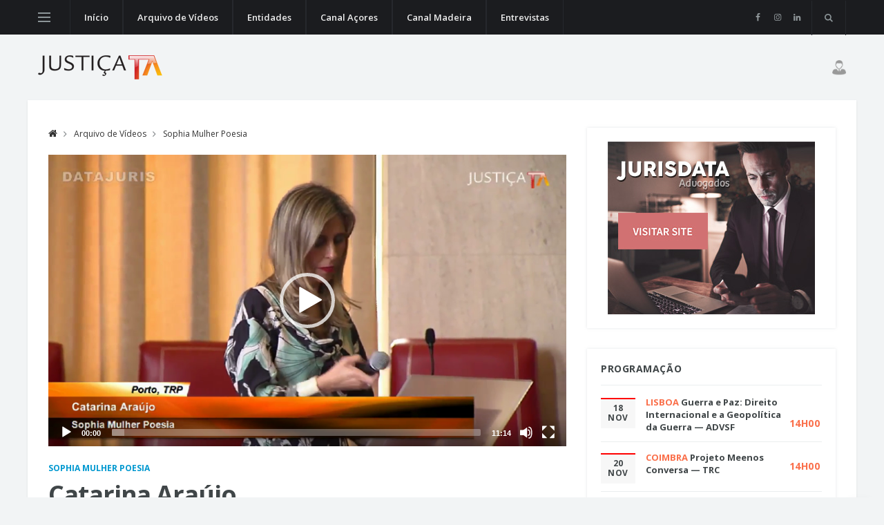

--- FILE ---
content_type: text/html; charset=UTF-8
request_url: https://justicatv.com/site/video.php?id=10743
body_size: 69502
content:

<!DOCTYPE html>
<html lang="pt">
<head>
  <title>Vídeo | JustiçaTV</title>

  <meta charset="utf-8">
  <!--[if IE]><meta http-equiv='X-UA-Compatible' content='IE=edge,chrome=1'><![endif]-->
  <meta name="viewport" content="width=device-width, initial-scale=1, shrink-to-fit=no" />
  <meta name="description" content="">
  
    <!-- You can use Open Graph tags to customize link previews.
    Learn more: https://developers.facebook.com/docs/sharing/webmasters -->
  <meta property="og:url"           content="http://justicatv.com/site/video.php?id=10743" />
  <meta property="og:type"          content="website" />
  <meta property="og:title"         content="Catarina Ara&uacute;jo | JustiçaTV" />
  <meta property="og:description"   content="Sophia Mulher Poesia" />
  <meta property="og:image"         content="https://justicatv.com/img/fotos/tn_mCRctTMV2cWVfIPAPDkJjmVAb.png" />
  
  <link rel="stylesheet" href="js/mediaelement/mediaelementplayer.min.css" />

  <!-- Google Fonts -->
  <link href='https://fonts.googleapis.com/css?family=Open+Sans:400,600,700' rel='stylesheet'>

  <!-- Css -->
  <link rel="stylesheet" href="css/bootstrap.min.css" />
  <link rel="stylesheet" href="css/font-icons.css" />
  	<link href="//cdn.rawgit.com/noelboss/featherlight/1.7.13/release/featherlight.min.css" type="text/css" rel="stylesheet" />
    <link rel="stylesheet" href="css/style.css" />

  <!-- Favicons -->
  <link rel="shortcut icon" href="img/favicon.ico">
  <link rel="apple-touch-icon" href="img/apple-touch-icon.png">
  <link rel="apple-touch-icon" sizes="72x72" href="img/apple-touch-icon-72x72.png">
  <link rel="apple-touch-icon" sizes="114x114" href="img/apple-touch-icon-114x114.png">

  <!-- Lazyload -->
  <script src="js/lazysizes.min.js"></script>

</head>

<body class="bg-light single-post">

  <!-- Preloader -->
  <div class="loader-mask">
    <div class="loader">
      <div></div>
    </div>
  </div>
  
  <!-- Bg Overlay -->
  <div class="content-overlay"></div>

  <!-- Sidenav -->    
  <header class="sidenav" id="sidenav">

    <!-- close -->
    <div class="sidenav__close">
      <button class="sidenav__close-button" id="sidenav__close-button" aria-label="close sidenav">
        <i class="ui-close sidenav__close-icon"></i>
      </button>
    </div>
    
    <!-- Nav -->
    <nav class="sidenav__menu-container">
<h4 style="padding-left: 10px;">Entidades Actualizadas Recentemente</h4>
      <ul class="sidenav__menu" role="menubar">
        <!-- Categories -->
        <li>
          <a href="arquivo.php?cat=20" class="sidenav__menu-link sidenav__menu-link-category sidenav__menu-link--red">Centro de Estudos Judici&aacute;rios</a>
        </li>
        <li>
          <a href="arquivo.php?cat=549" class="sidenav__menu-link sidenav__menu-link-category sidenav__menu-link--orange">Conselho Superior da Magistratura</a>
        </li>
        <li>
          <a href="arquivo.php?cat=1238" class="sidenav__menu-link sidenav__menu-link-category sidenav__menu-link--yellow">Universidade Lus&iacute;ada</a>
        </li>
        <li>
          <a href="arquivo.php?cat=1064" class="sidenav__menu-link sidenav__menu-link-category sidenav__menu-link--salad">Supremo Tribunal de Justi&ccedil;a</a>
        </li>
        <li>
          <a href="arquivo.php?cat=1631" class="sidenav__menu-link sidenav__menu-link-category sidenav__menu-link--blue">Tribunal da Rela&ccedil;&atilde;o de &Eacute;vora</a>
        </li>

        <li>
          <a href="index.php" class="sidenav__menu-link">Início</a>
          <!--<button class="sidenav__menu-toggle" aria-haspopup="true" aria-label="Open dropdown"><i class="ui-arrow-down"></i></button>
          <ul class="sidenav__menu-dropdown">
            <li><a href="single-post-gallery.html" class="sidenav__menu-link">Gallery Post</a></li>
            <li><a href="single-post.html" class="sidenav__menu-link">Video Post</a></li>
            <li><a href="single-post.html" class="sidenav__menu-link">Audio Post</a></li>
            <li><a href="single-post-quote.html" class="sidenav__menu-link">Quote Post</a></li>
          </ul>
        </li>-->

        <li>
          <a href="arquivo.php" class="sidenav__menu-link">Arquivo de Vídeos</a>
        <li>
          <a href="entidades.php" class="sidenav__menu-link">A-Z</a>
        </li>

        <li>
          <a href="arquivo.php?cat=151" class="sidenav__menu-link">Canal Açores</a>
        </li>

        <li>
          <a href="arquivo.php?cat=152" class="sidenav__menu-link">Canal Madeira</a>
        </li>

        <li>
          <a href="arquivo.php?cat=70" class="sidenav__menu-link">Entrevistas</a>
        </li>
      </ul>
    </nav>

    <div class="socials sidenav__socials"> 
      <a class="social social-facebook" href="https://www.facebook.com/justicatv/" target="_blank" aria-label="facebook">
        <i class="ui-facebook"></i>
      </a>
    </div>  </header> <!-- end sidenav -->


  <main class="main oh" id="main">

		<!-- Navigation -->
    <header class="nav">

      <div class="nav__holder nav--sticky">
        <div class="container relative">
          <div class="flex-parent">

            <!-- Side Menu Button -->
            <button class="nav-icon-toggle" id="nav-icon-toggle" aria-label="Open side menu">
              <span class="nav-icon-toggle__box">
                <span class="nav-icon-toggle__inner"></span>
              </span>
            </button> <!-- end Side menu button -->

            <!-- Mobile logo -->
            <a href="index.php" class="logo logo--mobile d-lg-none">
              <img class="logo__img" src="img/logo_mobile.png" srcset="img/logo_mobile.png 1x, img/logo_mobile@2x.png 2x" alt="logo">
            </a>

            <!-- Nav-wrap -->
			<nav class="flex-child nav__wrap d-none d-lg-block">              
              <ul class="nav__menu">

                <li class="">
                  <a href="index.php">Início</a>
                </li>
			
                <li class="">
                  <a href="arquivo.php">Arquivo de Vídeos</a>
                  <!--<ul class="nav__dropdown-menu">
                    <li><a href="single-post-gallery.html">Gallery Post</a></li>
                    <li><a href="single-post.html">Video Post</a></li>
                    <li><a href="single-post.html">Audio Post</a></li>
                    <li><a href="single-post-quote.html">Quote Post</a></li>
                  </ul>-->
                </li>

                <li class="">
                  <a href="entidades.php">Entidades</a>
                </li>

                <li class="">
                  <a href="arquivo.php?cat=151">Canal Açores</a>
                </li>

                <li class="">
                  <a href="arquivo.php?cat=152">Canal Madeira</a>
                </li>

                 <li class="">
                  <a href="arquivo.php?cat=70">Entrevistas</a>
                </li>
                


              </ul> <!-- end menu -->
            </nav>
             <!-- end nav-wrap -->

            <!-- Nav Right -->
            <div class="nav__right nav--align-right d-lg-flex">

              <!-- Socials -->
              <div class="nav__right-item socials nav__socials d-none d-lg-flex"> 
                <a class="social social-facebook social--nobase" href="https://www.facebook.com/justicatv/" target="_blank" aria-label="facebook">
                  <i class="ui-facebook"></i>
                </a>                
                <a class="social social-instagram social--nobase" href="https://www.instagram.com/justica.tv/" target="_blank" aria-label="instagram">
                  <i class="ui-instagram"></i>
                </a>
				  <a class="social social-linkedin social--nobase" href="https://www.linkedin.com/company/justicatv/" target="_blank" aria-label="linkedin">
                  <i class="ui-linkedin"></i>
                </a>
              </div>

              <!-- Search -->
              <div class="nav__right-item nav__search">
                <a href="http://www.pixelstudio.pt/justicatv/pesquisa.php" class="nav__search-trigger" id="nav__search-trigger">
                  <i class="ui-search nav__search-trigger-icon"></i>
                </a>
                <div class="nav__search-box" id="nav__search-box">
                  <form class="nav__search-form" method="GET" action="pesquisa.php">
                    <input type="text" placeholder="Pesquisa" class="nav__search-input" name="search">
                    <button type="submit" class="search-button btn btn-lg btn-color btn-button">
                      <i class="ui-search nav__search-icon"></i>
                    </button>
                  </form>
                </div>
                
              </div>

            </div> <!-- end nav right -->  
        
          </div> <!-- end flex-parent -->
        </div> <!-- end container -->

      </div>
    </header> <!-- end navigation -->
	
	<!-- Header -->
    <div class="header">
      <div class="container">
        <div class="flex-parent align-items-center">
          
          <!-- Logo -->
          <a href="index.php" class="logo d-none d-lg-block">
            <img class="logo__img" src="img/logo.png" srcset="img/logo.png 1x, img/logo@2x.png 2x" alt="logo">
          </a>

          <!-- Ad Banner 728 -->
          <div class="text-right" style="" id="login-icon">
            
			<img src="/img/search_hr.png" width="20px" style="float:right;margin-left:20px;margin-top:11px;margin-bottom:10px;">
			<!--LOGIN LOGIC-->
								
              <div id="loginwrapper" class="login" style="float:right;display:none;">
                <div id="form-user-login-holder">
				<form id="form-user-login" method="POST" action="loginAJAX.php">
					<img src="img/fb-loader.gif" id="login-loader" style="display:none;margin-top:15px;margin-right:10px;"/>
					<input name="login_username" type="text" id="login-email" size="10" placeholder="Email ou Utilizador" style="width:150px;margin-bottom:0;vertical-align:top;" />
					<input name="login_pass" type="password" id="login-pass" size="10" placeholder="Password" style="width:150px;margin-bottom:0;vertical-align:top;" />
					<input name="red" type="hidden" class="login-red-field" id="login-red" />
					<input type="submit" class="btn btn-lg btn-color" name="login_submit" value="Entrar" style="width:150px;margin-bottom:0;height:42px;vertical-align:top;">
                    				</form>
                <a href="https://justicatv.com/registo/registo/form.php" class="all-posts-url" data-featherlight="iframe" data-featherlight-iframe-height="640" data-featherlight-iframe-width="600">Registe-se</a>
                </div>
			  </div>
			  
						<!--END LOGIN LOGIC-->
			<div style="clear:both;"></div>
			
          </div>

        </div>
      </div>
    </div> <!-- end header -->
    <div class="main-container container" id="main-container">

      <!-- Content -->
      <div class="row">
            
        <!-- post content -->
        <div class="col-lg-8 blog__content mb-30">

          <!-- Breadcrumbs -->
          <ul class="breadcrumbs">
            <li class="breadcrumbs__item">
              <a href="index.php" class="breadcrumbs__url"><i class="ui-home"></i></a>
            </li>
            <li class="breadcrumbs__item">
              <a href="arquivo.php" class="breadcrumbs__url">Arquivo de Vídeos</a>
            </li>
            <li class="breadcrumbs__item breadcrumbs__item--current">
              <a href="arquivo.php?cat=1094" class="breadcrumbs__url">Sophia Mulher Poesia</a>
            </li>
          </ul>

          <!-- standard post -->
          <article class="entry">
            
            <div class="entry__img-holder">
				<video id="my-video" class="mejs__player entry__img" controls preload="auto" width="640" height="360" style="max-width: 100%" poster="https://justicatv.com/img/fotos/tn_mCRctTMV2cWVfIPAPDkJjmVAb.png" data-mejsoptions='{"pluginPath": "/js/mediaelement/", "alwaysShowControls": "true", "renderers": ["native_flash", "html5"]}'>
          <source src="https://justicatv.com/flv/mCRctTMV2cWVfIPAPDkJjmVAb.mp4" type='video/mp4'>
					<!--<source src="https://justicatv.com/flv/mCRctTMV2cWVfIPAPDkJjmVAb.flv" type='video/x-flv'>-->
				</video>
            </div>
            
            <!--Título-->
            <div class="single-post__entry-header entry__header">
              <a href="arquivo.php?cat=1094" class="entry__meta-category">Sophia Mulher Poesia</a>
              <h1 class="single-post__entry-title">
                Catarina Ara&uacute;jo              </h1>

              <ul class="entry__meta">
                <li class="entry__meta-date">
                  <i class="ui-date"></i>
				  08 de Mar&ccedil;o de 2019                </li>
                <li class="entry__meta-author">
                  <i class="ui-author"></i>
                  5326 visualizações
                </li>
				              </ul>
            </div>

            

            <div class="entry__article">
              <p>Sophia Mulher Poesia</p>

              
				<!-- Share -->
            <div class="entry__share">
              <div class="socials entry__share-socials">
                <a href="http://www.facebook.com/sharer/sharer.php?u=http%3A%2F%2Fjusticatv.com%2Fsite%2Fvideo.php%3Fid%3D10743&title=Catarina+Ara%26uacute%3Bjo" class="social social-facebook entry__share-social social--wide social--medium" target="_blank">
                  <i class="ui-facebook"></i>
                  <span class="social__text">Partilhar no Facebook</span>
                </a>
                <a href="http://twitter.com/intent/tweet?status=Catarina+Ara%26uacute%3Bjo+http%3A%2F%2Fjusticatv.com%2Fsite%2Fvideo.php%3Fid%3D10743" class="social social-twitter entry__share-social social--wide social--medium" target="_blank">
                  <i class="ui-twitter"></i>
                  <span class="social__text">Partilhar no Twitter</span>
                </a><!--
                <a href="https://plus.google.com/share?url=http%3A%2F%2Fjusticatv.com%2Fsite%2Fvideo.php%3Fid%3D10743" class="social social-google-plus entry__share-social social--medium" target="_blank">
                  <i class="ui-google"></i>
                </a>
                <a href="http://pinterest.com/pin/create/bookmarklet/?media=https://justicatv.com/img/fotos/tn_mCRctTMV2cWVfIPAPDkJjmVAb.png&url=http%3A%2F%2Fjusticatv.com%2Fsite%2Fvideo.php%3Fid%3D10743&is_video=false&description=Catarina+Ara%26uacute%3Bjo" class="social social-pinterest entry__share-social social--medium" target="_blank">
                  <i class="ui-pinterest"></i>
                </a>-->
              </div>                    
            </div> <!-- share -->
				

            <!-- Related Posts -->
			            <div class="related-posts">
              <div class="title-wrap mt-40">
                <h5 class="uppercase">Mais vídeos desta categoria</h5>
              </div>
			  <div class="row row-20">
			  				
				<div class="col-md-4">
                  <article class="entry">
                    <div class="entry__img-holder">
                      <a href="video.php?id=10737">
                        <div class="thumb-container thumb-75">
                          <img data-src="../img/fotos/tn_56ohT2m5Aew4EyfYENgMHSqdJ.png" src="img/empty.png" class="entry__img lazyload" alt="">
                        </div>
                      </a>
                    </div>

                    <div class="entry__body">
                      <div class="entry__header">
                        <h2 class="entry__title entry__title--sm">
                          <a href="video.php?id=10737">Nuno Ata&iacute;de das Neves</a> <span style="color: #1faf0c;white-space:pre;"><img src="img/rec-publico.png" style="display:inline;width:15px;"><small>13:41</small></span>                        </h2>
                      </div>
                    </div>
                  </article>
                </div>
				
			  				
				<div class="col-md-4">
                  <article class="entry">
                    <div class="entry__img-holder">
                      <a href="video.php?id=10738">
                        <div class="thumb-container thumb-75">
                          <img data-src="../img/fotos/tn_dmEcZKE7zvWw4ihwFICZZJPba.png" src="img/empty.png" class="entry__img lazyload" alt="">
                        </div>
                      </a>
                    </div>

                    <div class="entry__body">
                      <div class="entry__header">
                        <h2 class="entry__title entry__title--sm">
                          <a href="video.php?id=10738">Maria L&uacute;cia Amaral</a> <span style="color: #1faf0c;white-space:pre;"><img src="img/rec-publico.png" style="display:inline;width:15px;"><small>11:33</small></span>                        </h2>
                      </div>
                    </div>
                  </article>
                </div>
				
			  				
				<div class="col-md-4">
                  <article class="entry">
                    <div class="entry__img-holder">
                      <a href="video.php?id=10739">
                        <div class="thumb-container thumb-75">
                          <img data-src="../img/fotos/tn_dNTJ4y4p5IgFdvDQbNEdY3vIQ.png" src="img/empty.png" class="entry__img lazyload" alt="">
                        </div>
                      </a>
                    </div>

                    <div class="entry__body">
                      <div class="entry__header">
                        <h2 class="entry__title entry__title--sm">
                          <a href="video.php?id=10739">Luc&iacute;lia Gago</a> <span style="color: #1faf0c;white-space:pre;"><img src="img/rec-publico.png" style="display:inline;width:15px;"><small>11:45</small></span>                        </h2>
                      </div>
                    </div>
                  </article>
                </div>
				
			  				
				<div class="col-md-4">
                  <article class="entry">
                    <div class="entry__img-holder">
                      <a href="video.php?id=10740">
                        <div class="thumb-container thumb-75">
                          <img data-src="../img/fotos/tn_vbnMwLPgjnSs4YVk6IhhZ5Kyh.png" src="img/empty.png" class="entry__img lazyload" alt="">
                        </div>
                      </a>
                    </div>

                    <div class="entry__body">
                      <div class="entry__header">
                        <h2 class="entry__title entry__title--sm">
                          <a href="video.php?id=10740">Maria dos Prazeres Beleza</a> <span style="color: #1faf0c;white-space:pre;"><img src="img/rec-publico.png" style="display:inline;width:15px;"><small>13:30</small></span>                        </h2>
                      </div>
                    </div>
                  </article>
                </div>
				
			  				
				<div class="col-md-4">
                  <article class="entry">
                    <div class="entry__img-holder">
                      <a href="video.php?id=10741">
                        <div class="thumb-container thumb-75">
                          <img data-src="../img/fotos/tn_yLkGvaQyHMmvi5KcRXCBZJomY.png" src="img/empty.png" class="entry__img lazyload" alt="">
                        </div>
                      </a>
                    </div>

                    <div class="entry__body">
                      <div class="entry__header">
                        <h2 class="entry__title entry__title--sm">
                          <a href="video.php?id=10741">Maria Raquel Desterro Ferreiro</a> <span style="color: #1faf0c;white-space:pre;"><img src="img/rec-publico.png" style="display:inline;width:15px;"><small>13:58</small></span>                        </h2>
                      </div>
                    </div>
                  </article>
                </div>
				
			  				
				<div class="col-md-4">
                  <article class="entry">
                    <div class="entry__img-holder">
                      <a href="video.php?id=10742">
                        <div class="thumb-container thumb-75">
                          <img data-src="../img/fotos/tn_zmvUmgq5YjfayXJEahY4DgSo4.png" src="img/empty.png" class="entry__img lazyload" alt="">
                        </div>
                      </a>
                    </div>

                    <div class="entry__body">
                      <div class="entry__header">
                        <h2 class="entry__title entry__title--sm">
                          <a href="video.php?id=10742">Maria Jo&atilde;o Reynaud </a> <span style="color: #1faf0c;white-space:pre;"><img src="img/rec-publico.png" style="display:inline;width:15px;"><small>17:25</small></span>                        </h2>
                      </div>
                    </div>
                  </article>
                </div>
				
			  				
				<div class="col-md-4">
                  <article class="entry">
                    <div class="entry__img-holder">
                      <a href="video.php?id=10744">
                        <div class="thumb-container thumb-75">
                          <img data-src="../img/fotos/tn_z87Zt8AUYqvUZVtX8ABZwsTgx.png" src="img/empty.png" class="entry__img lazyload" alt="">
                        </div>
                      </a>
                    </div>

                    <div class="entry__body">
                      <div class="entry__header">
                        <h2 class="entry__title entry__title--sm">
                          <a href="video.php?id=10744">Em&iacute;lia Silvestre</a> <span style="color: #1faf0c;white-space:pre;"><img src="img/rec-publico.png" style="display:inline;width:15px;"><small>07:39</small></span>                        </h2>
                      </div>
                    </div>
                  </article>
                </div>
				
			  				
				<div class="col-md-4">
                  <article class="entry">
                    <div class="entry__img-holder">
                      <a href="video.php?id=10745">
                        <div class="thumb-container thumb-75">
                          <img data-src="../img/fotos/tn_Wi4wfRiZWioghn34GLLDEWHom.png" src="img/empty.png" class="entry__img lazyload" alt="">
                        </div>
                      </a>
                    </div>

                    <div class="entry__body">
                      <div class="entry__header">
                        <h2 class="entry__title entry__title--sm">
                          <a href="video.php?id=10745">In&ecirc;s Louren&ccedil;o </a> <span style="color: #1faf0c;white-space:pre;"><img src="img/rec-publico.png" style="display:inline;width:15px;"><small>12:25</small></span>                        </h2>
                      </div>
                    </div>
                  </article>
                </div>
				
			  				
				<div class="col-md-4">
                  <article class="entry">
                    <div class="entry__img-holder">
                      <a href="video.php?id=10746">
                        <div class="thumb-container thumb-75">
                          <img data-src="../img/fotos/tn_TjxZDKFtmZGbYCyPBCMwG8Zc4.png" src="img/empty.png" class="entry__img lazyload" alt="">
                        </div>
                      </a>
                    </div>

                    <div class="entry__body">
                      <div class="entry__header">
                        <h2 class="entry__title entry__title--sm">
                          <a href="video.php?id=10746">Em&iacute;lia Silvestre</a> <span style="color: #1faf0c;white-space:pre;"><img src="img/rec-publico.png" style="display:inline;width:15px;"><small>13:58</small></span>                        </h2>
                      </div>
                    </div>
                  </article>
                </div>
				
			  				
				<div class="col-md-4">
                  <article class="entry">
                    <div class="entry__img-holder">
                      <a href="video.php?id=10747">
                        <div class="thumb-container thumb-75">
                          <img data-src="../img/fotos/tn_Mk8NXCJ4ue7j2JEt6hCCRFk8i.png" src="img/empty.png" class="entry__img lazyload" alt="">
                        </div>
                      </a>
                    </div>

                    <div class="entry__body">
                      <div class="entry__header">
                        <h2 class="entry__title entry__title--sm">
                          <a href="video.php?id=10747">Sofia Louren&ccedil;o</a> <span style="color: #1faf0c;white-space:pre;"><img src="img/rec-publico.png" style="display:inline;width:15px;"><small>05:13</small></span>                        </h2>
                      </div>
                    </div>
                  </article>
                </div>
				
			  				
				<div class="col-md-4">
                  <article class="entry">
                    <div class="entry__img-holder">
                      <a href="video.php?id=10748">
                        <div class="thumb-container thumb-75">
                          <img data-src="../img/fotos/tn_TLV3PFSqg32WIebddGDXUFzt4.png" src="img/empty.png" class="entry__img lazyload" alt="">
                        </div>
                      </a>
                    </div>

                    <div class="entry__body">
                      <div class="entry__header">
                        <h2 class="entry__title entry__title--sm">
                          <a href="video.php?id=10748">Momento Musical</a> <span style="color: #1faf0c;white-space:pre;"><img src="img/rec-publico.png" style="display:inline;width:15px;"><small>18:03</small></span>                        </h2>
                      </div>
                    </div>
                  </article>
                </div>
				
			  			  </div>
            </div> <!-- end related posts -->                
			
          </article> <!-- end standard post -->

        </div> <!-- end col -->
        
        <!-- Sidebar -->
        <aside class="col-lg-4 sidebar sidebar--right">

			<!-- Chat 
							                                                       -->
             
			 
        
           <!--
          <div class="widget widget-reviews">
            <h4 class="widget-title">Eleições Ordem dos Advogados</h4>
            <ul class="post-list-small">
              <li class="post-list-med__item">
                <article class="post-list-med__entry clearfix">
                  <div class="post-list-med__img-holder" align="center"> <img data-src="https://www.justicatv.com/img/fotos/tn_tn-eleicoes-oa-2025.jpg" src="img/empty.png" alt="" class=" lazyload">

                  </div>
                 
					<div>
        						<ul class="tabs__list widget-tabpost__tabs-list" style="background-color: #f7f7f7;">
        						 <li class="tabs__item widget-tabpost__tabs-item " style="padding-top: 8px; padding-bottom: 8px; font-size: 12px; line-height: 1.2; vertical-align: middle; width: 43%;">
									 <a href="https://www.justicatv.com/site/arquivo.php?cat=1796">&nbsp;&nbsp;&nbsp;Apresentações&nbsp;&nbsp;&nbsp;</a>
									</li>    
									<li class="tabs__item widget-tabpost__tabs-item " style="padding-top: 8px; padding-bottom: 8px; font-size: 12px; line-height: 1.2; vertical-align: middle; width: 33%;">
       							  <a href="https://www.justicatv.com/site/arquivo.php?cat=1784">&nbsp;Entrevistas</a> 
									</li>  
									<li class="tabs__item widget-tabpost__tabs-item " style="padding-top: 8px; padding-bottom: 8px; font-size: 12px; line-height: 1.2; vertical-align: middle; width: 23%;">
       							  <a href="https://www.justicatv.com/site/arquivo.php?cat=1797">Debates</a></li> 
        						</ul>
        					  </div>
                              
                </article>
              </li>
            </ul>
          </div>-->
        
       
            
           <!-- Widget Ad 300 -->
          <div class="widget widget_media_image">
            <a href="http://adv.jurisdata.pt" target="_blank">
              <img src="img/banner-300px.jpg" alt="">
            </a>
          </div> <!-- end widget ad 300 -->   
            
            <!-- Latest Reviews comentado if para mostrar na programação todos os eventos mesmo os diferidos-->
			                          <div class="widget widget-reviews">
            <h4 class="widget-title">Programação</h4>
            <ul class="post-list-small">
    			
      				                                    
        				<li class="post-list-small__item">
        					<article class="post-list-small__entry clearfix">
        					  <div class="databox">
        						<ul class="tabs__list widget-tabpost__tabs-list" style="background-color: #f7f7f7;">
        						 <li class="tabs__item widget-tabpost__tabs-item tabs__item--active-cal" style="padding-top: 8px; padding-bottom: 8px; font-size: 12px; line-height: 1.2;">
        							18 <br />NOV        						</li>     
        						</ul>
        					  </div>
        					  <div class="post-list-small__body">
        						<h3 class="post-list-small__entry-title">
        						  <span style="color: #fa6e49; text-transform:uppercase;">Lisboa</span>
        						  <a href="directo.php?id=1868">Guerra e Paz: Direito Internacional e a Geopol&iacute;tica da Guerra &mdash; ADVSF</a>
        						</h3>
        					  </div>  
        						<div class="horabox" style="margin-top:-25px;">
        							<ul class="tabs__list widget-tabpost__tabs-list">
        							        								<li class="tabs__item widget-tabpost__tabs-item tabs__item" style="font-size: 14px; color: #fa6e49;">14H00</li>     
        							        						  </ul>
        						</div>
        					</article>
        				</li>
            
  				
  				                                        
        				<li class="post-list-small__item">
        					<article class="post-list-small__entry clearfix">
        					  <div class="databox">
        						<ul class="tabs__list widget-tabpost__tabs-list" style="background-color: #f7f7f7;">
        						 <li class="tabs__item widget-tabpost__tabs-item tabs__item--active-cal" style="padding-top: 8px; padding-bottom: 8px; font-size: 12px; line-height: 1.2;">
        							20 <br />NOV        						</li>     
        						</ul>
        					  </div>
        					  <div class="post-list-small__body">
        						<h3 class="post-list-small__entry-title">
        						  <span style="color: #fa6e49; text-transform:uppercase;">Coimbra</span>
        						  <a href="directo.php?id=1871">Projeto Meenos Conversa &mdash; TRC</a>
        						</h3>
        					  </div>  
        						<div class="horabox" style="margin-top:-25px;">
        							<ul class="tabs__list widget-tabpost__tabs-list">
        							        								<li class="tabs__item widget-tabpost__tabs-item tabs__item" style="font-size: 14px; color: #fa6e49;">14H00</li>     
        							        						  </ul>
        						</div>
        					</article>
        				</li>
            
  				
  				                                        
        				<li class="post-list-small__item">
        					<article class="post-list-small__entry clearfix">
        					  <div class="databox">
        						<ul class="tabs__list widget-tabpost__tabs-list" style="background-color: #f7f7f7;">
        						 <li class="tabs__item widget-tabpost__tabs-item tabs__item--active-cal" style="padding-top: 8px; padding-bottom: 8px; font-size: 12px; line-height: 1.2;">
        							21 <br />NOV        						</li>     
        						</ul>
        					  </div>
        					  <div class="post-list-small__body">
        						<h3 class="post-list-small__entry-title">
        						  <span style="color: #fa6e49; text-transform:uppercase;">Guimar&atilde;es</span>
        						  <a href="directo.php?id=1872">XXVII Encontro Nacional &mdash; APAJ</a>
        						</h3>
        					  </div>  
        						<div class="horabox" style="margin-top:-25px;">
        							<ul class="tabs__list widget-tabpost__tabs-list">
        							        								<li class="tabs__item widget-tabpost__tabs-item tabs__item" style="font-size: 14px; color: #fa6e49;">09H00</li>     
        							        						  </ul>
        						</div>
        					</article>
        				</li>
            
  				
  				                                        
        				<li class="post-list-small__item">
        					<article class="post-list-small__entry clearfix">
        					  <div class="databox">
        						<ul class="tabs__list widget-tabpost__tabs-list" style="background-color: #f7f7f7;">
        						 <li class="tabs__item widget-tabpost__tabs-item tabs__item--active-cal" style="padding-top: 8px; padding-bottom: 8px; font-size: 12px; line-height: 1.2;">
        							21 <br />NOV        						</li>     
        						</ul>
        					  </div>
        					  <div class="post-list-small__body">
        						<h3 class="post-list-small__entry-title">
        						  <span style="color: #fa6e49; text-transform:uppercase;">Lisboa</span>
        						  <a href="directo.php?id=1875">Gest&atilde;o Processual - TAF &mdash; CEJ</a>
        						</h3>
        					  </div>  
        						<div class="horabox" style="margin-top:-25px;">
        							<ul class="tabs__list widget-tabpost__tabs-list">
        							        								<li class="tabs__item widget-tabpost__tabs-item tabs__item" style="font-size: 14px; color: #fa6e49;">09H45</li>     
        							        						  </ul>
        						</div>
        					</article>
        				</li>
            
  				
  				                                        
        				<li class="post-list-small__item">
        					<article class="post-list-small__entry clearfix">
        					  <div class="databox">
        						<ul class="tabs__list widget-tabpost__tabs-list" style="background-color: #f7f7f7;">
        						 <li class="tabs__item widget-tabpost__tabs-item tabs__item--active-cal" style="padding-top: 8px; padding-bottom: 8px; font-size: 12px; line-height: 1.2;">
        							25 <br />NOV        						</li>     
        						</ul>
        					  </div>
        					  <div class="post-list-small__body">
        						<h3 class="post-list-small__entry-title">
        						  <span style="color: #fa6e49; text-transform:uppercase;">Porto</span>
        						  <a href="directo.php?id=1873">Dia Internacional para a Elimina&ccedil;&atilde;o da Viol&ecirc;ncia Contra as Mulheres &ndash; Entrega Pr&eacute;mio Teresa Rosmaninho &mdash; TRP</a>
        						</h3>
        					  </div>  
        						<div class="horabox" style="margin-top:-25px;">
        							<ul class="tabs__list widget-tabpost__tabs-list">
        							        								<li class="tabs__item widget-tabpost__tabs-item tabs__item" style="font-size: 14px; color: #fa6e49;">17H00</li>     
        							        						  </ul>
        						</div>
        					</article>
        				</li>
            
  				
  				                                        
        				<li class="post-list-small__item">
        					<article class="post-list-small__entry clearfix">
        					  <div class="databox">
        						<ul class="tabs__list widget-tabpost__tabs-list" style="background-color: #f7f7f7;">
        						 <li class="tabs__item widget-tabpost__tabs-item tabs__item--active-cal" style="padding-top: 8px; padding-bottom: 8px; font-size: 12px; line-height: 1.2;">
        							27 <br />NOV        						</li>     
        						</ul>
        					  </div>
        					  <div class="post-list-small__body">
        						<h3 class="post-list-small__entry-title">
        						  <span style="color: #fa6e49; text-transform:uppercase;">Guimar&atilde;es</span>
        						  <a href="directo.php?id=1874">IV Confer&ecirc;ncia sobre a prote&ccedil;&atilde;o dos adultos vulner&aacute;veis &mdash; TRG</a>
        						</h3>
        					  </div>  
        						<div class="horabox" style="margin-top:-25px;">
        							<ul class="tabs__list widget-tabpost__tabs-list">
        							        								<li class="tabs__item widget-tabpost__tabs-item tabs__item" style="font-size: 14px; color: #fa6e49;">14H30</li>     
        							        						  </ul>
        						</div>
        					</article>
        				</li>
            
  				
  				    
            </ul>
          </div>
        		          
         
		
        <!-- Arquivo Registo -->
		             <div class="widget widget-reviews">
            <h4 class="widget-title">Arquivo de Vídeos</h4>
            <ul class="post-list-small">
              <li class="post-list-small__item">
                <article class="post-list-small__entry clearfix">
                  <div class="post-list-small__img-holder">

                    <img data-src="https://www.justicatv.com/img/icon_jtv.png" src="img/empty.png" alt="" class=" lazyload">

                  </div>
                  <div class="post-list-small__body">
                    <h3 class="post-list-small__entry-title">
                      Aceda ao arquivo de vídeos completo.
                    </h3>
              <div>
                <a href="https://justicatv.com/registo/registo/form.php" class="btn btn-sm btn-color" data-featherlight="iframe" data-featherlight-iframe-height="640" data-featherlight-iframe-width="600">
                  <span>Registe-se</span>
                </a>
              </div>
                  </div>                  
                </article>
              </li>
              <li class="post-list-small__item">
                <article class="post-list-small__entry clearfix">
                  <div class="post-list-small__img-holder">
                   
                      
                        <img data-src="https://www.justicatv.com/site/img/icon_datajuris.png" src="img/empty.png" alt="" class=" lazyload">
                      
                  
                  </div>
                  <div class="post-list-small__body">
                    <h3 class="post-list-small__entry-title">
                      Acessível a todos os subscritores da DATAJURIS, utilize os seus dados de acesso.</h3>
                  </div>                  
                </article>
              </li>
              <li class="post-list-small__item">
                <article class="post-list-small__entry clearfix">
                  <div class="post-list-small__img-holder">

                   <img data-src="https://www.justicatv.com/site/img/icon_jurisdata.png" src="img/empty.png" alt="" class=" lazyload">

                  </div>
                  <div class="post-list-small__body">
                    <h3 class="post-list-small__entry-title">
                    Acessível a todos os subscritores da JURISDATA Advogados, utilize os seus dados de acesso.</h3>
                  </div>                  
                </article>
              </li>
            </ul>
          </div>
		          
        <!-- Widget Ad 300
          <div class="widget widget_media_image">
            <a href="http://www.datajuris.pt" target="_blank">
              <img src="img/pub-datajuris.jpg" alt="">
            </a>
          </div>  end widget ad 300 -->   
          
          <!-- Widget Popular/Latest Posts -->
          <div class="widget widget-tabpost">
            <div class="tabs widget-tabpost__tabs">
              <ul class="tabs__list widget-tabpost__tabs-list">
                <li class="tabs__item widget-tabpost__tabs-item tabs__item--active">
                  <a href="#tab-trending" class="tabs__url tabs__trigger widget-tabpost__tabs-url">Mais Vistos</a>
                </li>                                 
                <li class="tabs__item widget-tabpost__tabs-item">
                  <a href="#tab-latest" class="tabs__url tabs__trigger widget-tabpost__tabs-url">Recentes</a>
                </li>                                 
                <li class="tabs__item widget-tabpost__tabs-item">
                  <a href="#tab-comments" class="tabs__url tabs__trigger widget-tabpost__tabs-url">Notícias</a>
                </li>                                 
              </ul> <!-- end tabs -->
              
              <!-- tab content -->
              <div class="tabs__content tabs__content-trigger widget-tabpost__tabs-content">
                
				<!-- TAB TOP VIDS -->
                <div class="tabs__content-pane tabs__content-pane--active" id="tab-trending">
                  <ul class="post-list-small">
				  
					                    <li class="post-list-small__item">
                      <article class="post-list-small__entry clearfix">
                        <div class="post-list-small__img-holder">
                          <div class="thumb-container thumb-75">
                            <a href="video.php?id=17923">
                              <img data-src="../img/fotos/tn_ImoMWnffX68pJhXDxFTThNeX4.png" src="img/empty.png" alt="" class=" lazyload">
                            </a>
                          </div>
                        </div>
                        <div class="post-list-small__body">
                          <h3 class="post-list-small__entry-title">
                            <a href="video.php?id=17923">Telmo Guerreiro Semi&atilde;o</a> <span style="color: #1faf0c;white-space:pre;"><img src="img/rec-publico.png" style="display:inline;width:15px;"><small>17:30</small></span>                          </h3>
                          <ul class="entry__meta">
                            <li class="entry__meta-date">
                              <i class="ui-date"></i>
                              12 de Maio de 2025                            </li>
                            <li class="entry__meta-author">
                              <i class="ui-author"></i>
                              9612 visualizações
                            </li>
                          </ul>
                        </div>                  
                      </article>
                    </li>
					                    <li class="post-list-small__item">
                      <article class="post-list-small__entry clearfix">
                        <div class="post-list-small__img-holder">
                          <div class="thumb-container thumb-75">
                            <a href="video.php?id=17758">
                              <img data-src="../img/fotos/tn_KBzTjHikoAKRCrRRxmsZ6LMN8.png" src="img/empty.png" alt="" class=" lazyload">
                            </a>
                          </div>
                        </div>
                        <div class="post-list-small__body">
                          <h3 class="post-list-small__entry-title">
                            <a href="video.php?id=17758">Ricardo Serrano Vieira</a> <span style="color: #1faf0c;white-space:pre;"><img src="img/rec-publico.png" style="display:inline;width:15px;"><small>30:10</small></span>                          </h3>
                          <ul class="entry__meta">
                            <li class="entry__meta-date">
                              <i class="ui-date"></i>
                              18 de Fevereiro de 2025                            </li>
                            <li class="entry__meta-author">
                              <i class="ui-author"></i>
                              3461 visualizações
                            </li>
                          </ul>
                        </div>                  
                      </article>
                    </li>
					                    <li class="post-list-small__item">
                      <article class="post-list-small__entry clearfix">
                        <div class="post-list-small__img-holder">
                          <div class="thumb-container thumb-75">
                            <a href="video.php?id=17726">
                              <img data-src="../img/fotos/tn_qkkIRPsNLXibKXWVEmdQPJiK5.png" src="img/empty.png" alt="" class=" lazyload">
                            </a>
                          </div>
                        </div>
                        <div class="post-list-small__body">
                          <h3 class="post-list-small__entry-title">
                            <a href="video.php?id=17726">Jo&atilde;o Massano</a> <span style="color: #1faf0c;white-space:pre;"><img src="img/rec-publico.png" style="display:inline;width:15px;"><small>39:12</small></span>                          </h3>
                          <ul class="entry__meta">
                            <li class="entry__meta-date">
                              <i class="ui-date"></i>
                              18 de Fevereiro de 2025                            </li>
                            <li class="entry__meta-author">
                              <i class="ui-author"></i>
                              3110 visualizações
                            </li>
                          </ul>
                        </div>                  
                      </article>
                    </li>
					                    <li class="post-list-small__item">
                      <article class="post-list-small__entry clearfix">
                        <div class="post-list-small__img-holder">
                          <div class="thumb-container thumb-75">
                            <a href="video.php?id=17906">
                              <img data-src="../img/fotos/tn_WVyYcZEMBRBGQPyEYcaHI2beA.png" src="img/empty.png" alt="" class=" lazyload">
                            </a>
                          </div>
                        </div>
                        <div class="post-list-small__body">
                          <h3 class="post-list-small__entry-title">
                            <a href="video.php?id=17906">Ant&oacute;nio Jaime Martins</a> <span style="color: #1faf0c;white-space:pre;"><img src="img/rec-publico.png" style="display:inline;width:15px;"><small>23:21</small></span>                          </h3>
                          <ul class="entry__meta">
                            <li class="entry__meta-date">
                              <i class="ui-date"></i>
                              08 de Maio de 2025                            </li>
                            <li class="entry__meta-author">
                              <i class="ui-author"></i>
                              3012 visualizações
                            </li>
                          </ul>
                        </div>                  
                      </article>
                    </li>
					                  </ul>
                      <div class="mt-3" style="float:left;">
                          <hr>
                          <a href="//justicatv.com/site/videosmaisvistos.php?years=1" class="btn btn-sm btn-color">
                            <span>1 ano</span>
                          </a>
                      </div>
                      <div class="mt-3" style="float:left; padding-top:41px; padding-left:5px;">
                          <a href="//justicatv.com/site/videosmaisvistos.php?years=5" class="btn btn-sm btn-color">
                            <span>5 anos</span>
                          </a>
                      </div>
                      <div class="mt-3" style="float:left; padding-top:41px; padding-left:5px;">
                          <a href="//justicatv.com/site/videosmaisvistos.php" class="btn btn-sm btn-color">
                            <span>todos</span>
                          </a>
                      </div>
                    </div>
				<!-- TAB LATEST VIDS -->
                <div class="tabs__content-pane" id="tab-latest">
                  <ul class="post-list-small">
				  
					                    <li class="post-list-small__item">
                      <article class="post-list-small__entry clearfix">
                        <div class="post-list-small__img-holder">
                          <div class="thumb-container thumb-75">
                            <a href="video.php?id=18372">
                              <img data-src="../img/fotos/tn_aJsbzYV4fg4gaadZ2IH7p4RXU.png" src="img/empty.png" alt="" class=" lazyload">
                            </a>
                          </div>
                        </div>
                        <div class="post-list-small__body">
                          <h3 class="post-list-small__entry-title">
                            <a href="video.php?id=18372">&Acirc;ngela Bronze</a> <span style="color: #1faf0c;white-space:pre;"><img src="img/rec-publico.png" style="display:inline;width:15px;"><small>03:15</small></span>                          </h3>
                          <ul class="entry__meta">
                            <li class="entry__meta-date">
                              <i class="ui-date"></i>
							  07 de Novembro de 2025                            </li>
                            <li class="entry__meta-author">
                              <i class="ui-author"></i>
                              42 visualizações
                            </li>
                          </ul>
                        </div>                  
                      </article>
                    </li>
					                    <li class="post-list-small__item">
                      <article class="post-list-small__entry clearfix">
                        <div class="post-list-small__img-holder">
                          <div class="thumb-container thumb-75">
                            <a href="video.php?id=18354">
                              <img data-src="../img/fotos/tn_8bW2fuxdTHeZjLJDtPdGxMTvT.png" src="img/empty.png" alt="" class=" lazyload">
                            </a>
                          </div>
                        </div>
                        <div class="post-list-small__body">
                          <h3 class="post-list-small__entry-title">
                            <a href="video.php?id=18354"> Jo&atilde;o Cura Mariano</a> <span style="color: #1faf0c;white-space:pre;"><img src="img/rec-publico.png" style="display:inline;width:15px;"><small>08:49</small></span>                          </h3>
                          <ul class="entry__meta">
                            <li class="entry__meta-date">
                              <i class="ui-date"></i>
							  06-07 de Novembro de 2025                            </li>
                            <li class="entry__meta-author">
                              <i class="ui-author"></i>
                              212 visualizações
                            </li>
                          </ul>
                        </div>                  
                      </article>
                    </li>
					                    <li class="post-list-small__item">
                      <article class="post-list-small__entry clearfix">
                        <div class="post-list-small__img-holder">
                          <div class="thumb-container thumb-75">
                            <a href="video.php?id=18333">
                              <img data-src="../img/fotos/tn_hBqqfmffjiiB6EEvXhvo8F5kf.png" src="img/empty.png" alt="" class=" lazyload">
                            </a>
                          </div>
                        </div>
                        <div class="post-list-small__body">
                          <h3 class="post-list-small__entry-title">
                            <a href="video.php?id=18333">Afonso d&rsquo;Oliveira Martins </a> <span style="color: #1faf0c;white-space:pre;"><img src="img/rec-publico.png" style="display:inline;width:15px;"><small>04:21</small></span>                          </h3>
                          <ul class="entry__meta">
                            <li class="entry__meta-date">
                              <i class="ui-date"></i>
							  05 de Novembro de 2025                            </li>
                            <li class="entry__meta-author">
                              <i class="ui-author"></i>
                              159 visualizações
                            </li>
                          </ul>
                        </div>                  
                      </article>
                    </li>
					                    <li class="post-list-small__item">
                      <article class="post-list-small__entry clearfix">
                        <div class="post-list-small__img-holder">
                          <div class="thumb-container thumb-75">
                            <a href="video.php?id=18320">
                              <img data-src="../img/fotos/tn_sHSLAUJRycZmBMMMesT8QH5fQ.png" src="img/empty.png" alt="" class=" lazyload">
                            </a>
                          </div>
                        </div>
                        <div class="post-list-small__body">
                          <h3 class="post-list-small__entry-title">
                            <a href="video.php?id=18320">Jo&atilde;o Cura Mariano</a> <span style="color: #1faf0c;white-space:pre;"><img src="img/rec-publico.png" style="display:inline;width:15px;"><small>06:09</small></span>                          </h3>
                          <ul class="entry__meta">
                            <li class="entry__meta-date">
                              <i class="ui-date"></i>
							  30 de Outubro de 2025                            </li>
                            <li class="entry__meta-author">
                              <i class="ui-author"></i>
                              293 visualizações
                            </li>
                          </ul>
                        </div>                  
                      </article>
                    </li>
					
                  </ul>
                </div>
                
				<!-- TAB NOTICIAS -->
                <div class="tabs__content-pane" id="tab-comments">
                  <ul class="post-list-small">
				  
									  
						<li class="post-list-small__item">
						  <article class="post-list-small__entry clearfix">
							<div class="post-list-small__img-holder">
							  <div class="thumb-container thumb-75">
								<a href="noticia.php?id=6749">
								  <img data-src="../img/noticias/tn_bb6vah4BkQsHXBwe2fRdyQkR4.jpg" src="img/empty.png" alt="" class=" lazyload">
								</a>
							  </div>
							</div>
							<div class="post-list-small__body">
							  <h3 class="post-list-small__entry-title">
								<a href="noticia.php?id=6749">Loja do Cidad&atilde;o Virtual j&aacute; est&aacute; dispon&iacute;vel com 150 servi&ccedil;os: atendimentos podem ser feitos por videochamada</a>
							  </h3>
							  <ul class="entry__meta">
								<li class="entry__meta-date">
								  <i class="ui-date"></i>
								  14 de Novembro de 2025								</li>
							  </ul>
							</div>                  
						  </article>
						</li>
					
									  
						<li class="post-list-small__item">
						  <article class="post-list-small__entry clearfix">
							<div class="post-list-small__img-holder">
							  <div class="thumb-container thumb-75">
								<a href="noticia.php?id=6748">
								  <img data-src="../img/noticias/tn_ExQFheaakRdVAZLGToSvqFN7a.jpg" src="img/empty.png" alt="" class=" lazyload">
								</a>
							  </div>
							</div>
							<div class="post-list-small__body">
							  <h3 class="post-list-small__entry-title">
								<a href="noticia.php?id=6748">IMI sobe 4,5% na habita&ccedil;&atilde;o e 6% nos servi&ccedil;os, com&eacute;rcio e ind&uacute;stria</a>
							  </h3>
							  <ul class="entry__meta">
								<li class="entry__meta-date">
								  <i class="ui-date"></i>
								  12 de Novembro de 2025								</li>
							  </ul>
							</div>                  
						  </article>
						</li>
					
									  
						<li class="post-list-small__item">
						  <article class="post-list-small__entry clearfix">
							<div class="post-list-small__img-holder">
							  <div class="thumb-container thumb-75">
								<a href="noticia.php?id=6747">
								  <img data-src="../img/noticias/tn_KI2kZyQDR6UA6ne4fAUtTMVnK.jpg" src="img/empty.png" alt="" class=" lazyload">
								</a>
							  </div>
							</div>
							<div class="post-list-small__body">
							  <h3 class="post-list-small__entry-title">
								<a href="noticia.php?id=6747">Operadoras proibidas de cobrar portabilidade de n&uacute;meros de telem&oacute;vel a partir de hoje</a>
							  </h3>
							  <ul class="entry__meta">
								<li class="entry__meta-date">
								  <i class="ui-date"></i>
								  10 de Novembro de 2025								</li>
							  </ul>
							</div>                  
						  </article>
						</li>
					
									  
						<li class="post-list-small__item">
						  <article class="post-list-small__entry clearfix">
							<div class="post-list-small__img-holder">
							  <div class="thumb-container thumb-75">
								<a href="noticia.php?id=6746">
								  <img data-src="../img/noticias/tn_7BeaZDBS47had8XZquePqxkgX.jpg" src="img/empty.png" alt="" class=" lazyload">
								</a>
							  </div>
							</div>
							<div class="post-list-small__body">
							  <h3 class="post-list-small__entry-title">
								<a href="noticia.php?id=6746">Governo aprova diploma da simplifica&ccedil;&atilde;o or&ccedil;amental</a>
							  </h3>
							  <ul class="entry__meta">
								<li class="entry__meta-date">
								  <i class="ui-date"></i>
								  05 de Novembro de 2025								</li>
							  </ul>
							</div>                  
						  </article>
						</li>
					
										
                  </ul>
                </div>
				<!-- END TAB NOTICIAS -->
                
              </div> <!-- end tab content -->
            </div> <!-- end tabs -->            
          </div> <!-- end widget popular/latest posts -->
         

          <!-- Widget Newsletter -->
          <div class="widget widget_mc4wp_form_widget">
            <h4 class="widget-title">Alerta de Directos</h4>
            <form class="mc4wp-form" method="post">
              <div class="mc4wp-form-fields">
                <p>
                  <input type="email" name="EMAIL" id="newsletter-email" placeholder="Inserir E-mail" required>
                </p>
                <p>
                  <input type="button" class="btn btn-lg btn-color" value="Subscrever" id="newsletter-ok" style="margin-bottom:0;">
				  <img src="img/fb-loader.gif" id="newsletter-loader" style="display:none;margin-left:15px;"/>
				  <span id="newsletter-result"></span>
                </p>
              </div>
            </form>
          </div> <!-- end widget newsletter -->

           
<!-- Artigos -->
		   
          <div class="widget widget-reviews">
            <h4 class="widget-title">Artigos</h4>
           
                <div class="tabs__content-pane tabs__content-pane--active" id="tab-trending">
                  <ul class="post-list-small">
				  
									  
						<li class="post-list-small__item">
						  <article class="post-list-small__entry clearfix">
							<div class="post-list-small__img-holder">
							  <div class="thumb-container thumb-75">
								<a href="artigo.php?id=6710">
								  <img data-src="../img/noticias/tn_rPTSm8NypUwC6XyUYnoJQhXC3.jpg" src="img/empty.png" alt="" class=" lazyload">
								</a>
							  </div>
							</div>
							<div class="post-list-small__body">
							  <h3 class="post-list-small__entry-title">
								<a href="artigo.php?id=6710">A Audi&ecirc;ncia Pr&eacute;via: O Direito de Ser Ouvido pela Administra&ccedil;&atilde;o P&uacute;blica</a>
							  </h3>
							  <ul class="entry__meta">
								<li class="entry__meta-date">
								  <i class="ui-date"></i>
								  04 de Setembro de 2025								</li>
                <li class="entry__meta-author">
                  <i class="ui-author"></i>
                  986 visualizações
                </li>
							  </ul>
							</div>                  
						  </article>
						</li>
					
									  
						<li class="post-list-small__item">
						  <article class="post-list-small__entry clearfix">
							<div class="post-list-small__img-holder">
							  <div class="thumb-container thumb-75">
								<a href="artigo.php?id=6629">
								  <img data-src="../img/noticias/tn_2WuYT7JowkdD3xjFTLE3zp58C.jpg" src="img/empty.png" alt="" class=" lazyload">
								</a>
							  </div>
							</div>
							<div class="post-list-small__body">
							  <h3 class="post-list-small__entry-title">
								<a href="artigo.php?id=6629">Confian&ccedil;a e Futuro<br />
O Caso do Tribunal da Rela&ccedil;&atilde;o do Porto</a>
							  </h3>
							  <ul class="entry__meta">
								<li class="entry__meta-date">
								  <i class="ui-date"></i>
								  08 de Abril de 2025								</li>
                <li class="entry__meta-author">
                  <i class="ui-author"></i>
                  2079 visualizações
                </li>
							  </ul>
							</div>                  
						  </article>
						</li>
					
									  
						<li class="post-list-small__item">
						  <article class="post-list-small__entry clearfix">
							<div class="post-list-small__img-holder">
							  <div class="thumb-container thumb-75">
								<a href="artigo.php?id=6322">
								  <img data-src="../img/noticias/tn_GLXJkpUcBGj8wcKtI48auobZu.jpg" src="img/empty.png" alt="" class=" lazyload">
								</a>
							  </div>
							</div>
							<div class="post-list-small__body">
							  <h3 class="post-list-small__entry-title">
								<a href="artigo.php?id=6322">Em novembro, m&ecirc;s do nosso anivers&aacute;rio, destacamos a tem&aacute;tica &laquo;A Crise na Habita&ccedil;&atilde;o&raquo;</a>
							  </h3>
							  <ul class="entry__meta">
								<li class="entry__meta-date">
								  <i class="ui-date"></i>
								  12 de Novembro de 2023								</li>
                <li class="entry__meta-author">
                  <i class="ui-author"></i>
                  4354 visualizações
                </li>
							  </ul>
							</div>                  
						  </article>
						</li>
					
									  
						<li class="post-list-small__item">
						  <article class="post-list-small__entry clearfix">
							<div class="post-list-small__img-holder">
							  <div class="thumb-container thumb-75">
								<a href="artigo.php?id=6153">
								  <img data-src="../img/noticias/tn_A54ceTy7fEW3GcMmhWrCtJh42.jpg" src="img/empty.png" alt="" class=" lazyload">
								</a>
							  </div>
							</div>
							<div class="post-list-small__body">
							  <h3 class="post-list-small__entry-title">
								<a href="artigo.php?id=6153">O papel do juiz no cumprimento das obriga&ccedil;&otilde;es: a san&ccedil;&atilde;o pecuni&aacute;ria compuls&oacute;ria - V&acirc;nia Filipe Magalh&atilde;es</a>
							  </h3>
							  <ul class="entry__meta">
								<li class="entry__meta-date">
								  <i class="ui-date"></i>
								  06 de Fevereiro de 2023								</li>
                <li class="entry__meta-author">
                  <i class="ui-author"></i>
                  6046 visualizações
                </li>
							  </ul>
							</div>                  
						  </article>
						</li>
					
										
                  </ul>
                </div>
          </div>
       
          
          
        

          <!-- Widget Ad 125 
          <div class="widget widget-gallery-sm">
            <ul class="widget-gallery-sm__list">
              <li class="widget-gallery-sm__item">
                <a href="#"><img src="img/blog/placeholder_125.jpg" alt=""></a>
              </li>
              <li class="widget-gallery-sm__item">
                <a href="#"><img src="img/blog/placeholder_125.jpg" alt=""></a>
              </li>
              <li class="widget-gallery-sm__item">
                <a href="#"><img src="img/blog/placeholder_125.jpg" alt=""></a>
              </li>
              <li class="widget-gallery-sm__item">
                <a href="#"><img src="img/blog/placeholder_125.jpg" alt=""></a>
              </li>
            </ul>
          </div>  end widget ad 300 -->

        

         

        </aside>          <!-- end sidebar -->
      
      </div> <!-- end content -->
    </div> <!-- end main container -->

    <!-- Footer -->
    <footer class="footer footer--dark">
      <div class="container">
        <div class="footer__widgets">
          <div class="row">

            <div class="col-lg-3 col-md-6">
              <div class="widget">
                <a href="index.html">
                  <img src="img/logo_mobile.png" srcset="img/logo_mobile.png 1x, img/logo_mobile@2x.png 2x" class="logo__img" alt="">
                </a>
                <p class="mt-20">RUA JOÃO MACHADO 100<br />
SALA 402<br />
3000-226 COIMBRA<br />
Tel. (+351) 239 854 035<br />
Fax (+351) 239 854 034</p>

<p>
<small>Legenda:</small><br />
<img src="img/rec-pequeno.png"><span style="color: red;"><small>Vídeos para assinantes</small></span><br />
<img src="img/rec-publico.png"><span style="color: #1faf0c;"><small>Vídeos públicos</small></span>
</p>
              </div>
            </div>

            <div class="col-lg-3 col-md-6">
              <h4 class="widget-title">Emails</h4>
              <strong>Redacção</strong> <a href="mailto:redaccao@justicatv.pt">redaccao@justicatv.pt</a><br />
              <strong>Publicidade</strong> <a href="mailto:publicidade@justicatv.pt">publicidade@justicatv.pt</a><br />
              <strong>Direcção</strong> <a href="mailto:direccao@justicatv.pt">direccao@justicatv.pt</a><br />
              <strong>Geral</strong> <a href="mailto:geral@justicatv.pt">geral@justicatv.pt</a>
            </div>

            <div class="col-lg-3 col-md-6">
              <div class="widget widget__newsletter">
                <h4 class="widget-title">Siga-nos</h4>

                <div class="socials mb-20">
                  <a href="https://www.facebook.com/justicatv/" target="_blank" class="social social-facebook" aria-label="facebook"><i class="ui-facebook"></i></a>
					<a href="https://www.instagram.com/justica.tv/" target="_blank" class="social social-instagram" aria-label="instagram"><i class="ui-instagram"></i></a>
					<a href="https://www.linkedin.com/company/justicatv/" target="_blank" class="social social-linkedin" aria-label="linkedin"><i class="ui-linkedin"></i></a>
                 <!-- <a href="rssVideos.php" target="_blank" class="social social-rss" aria-label="rss"><i class="ui-rss"></i></a>-->
                  
                </div>
                                
              </div>
            </div>            

           <!-- <div class="col-lg-3 col-md-6">
              <div class="widget widget_nav_menu">
                <h4 class="widget-title">RSS</h4>
                <ul>
                  <li><a href="rssVideos.php">Vídeos</a></li>
                  <li><a href="rssDirectos.php">Directos</a></li>
                  <li><a href="rssNoticias.php">Notícias</a></li>
                  <li><a href="rssEventos.php">Eventos</a></li>
                </ul>
              </div>
            </div>  -->          

          </div>
        </div>    
      </div> <!-- end container -->

      <div class="footer__bottom">
        <div class="container">
          <div class="row">
            <div class="col-lg-7 order-lg-2 text-right text-md-center">
              <div class="widget widget_nav_menu">
                <ul>
                  <li><a href="fichatecnica.php">Ficha Técnica</a></li>
                  <li><a href="estatutos.php">Estatutos</a></li>
                </ul>
              </div>              
            </div>
            <div class="col-lg-5 order-lg-1 text-md-center">
              <span class="copyright">
                &copy; 2009-2025 <a href="https://www.datajuris.pt" target="_blank">Datajuris</a> | Produção <a href="http://www.pixelstudio.pt" target="_blank">PixelStudio</a>
              </span>
            </div>            
          </div>
          
        </div>
      </div> <!-- end bottom footer -->
    </footer>
     <!-- end footer -->

    <div id="back-to-top">
      <a href="#top" aria-label="Go to top"><i class="ui-arrow-up"></i></a>
    </div>

  </main> <!-- end main-wrapper -->

  
  <!-- jQuery Scripts -->
  <script src="js/jquery.min.js"></script>
<script src="js/bootstrap.min.js"></script>
<script src="js/easing.min.js"></script>
<script src="js/owl-carousel.min.js"></script>
<script src="js/twitterFetcher_min.js"></script>
<script src="js/jquery.newsTicker.min.js"></script>  
<script src="js/modernizr.min.js"></script>
<script src="js/jquery.hoverIntent.min.js"></script>
<script src="js/jquery.form.min.js?20180610"></script>
<script src="//cdn.rawgit.com/noelboss/featherlight/1.7.13/release/featherlight.min.js" type="text/javascript" charset="utf-8"></script>
<script src="js/scripts.js?20180612"></script>  <script src="js/mediaelement/mediaelement-and-player.min.js"></script>

</body>
</html>

--- FILE ---
content_type: application/javascript
request_url: https://justicatv.com/site/js/bootstrap.min.js
body_size: 21667
content:
if("undefined"==typeof jQuery)throw new Error("Bootstrap's JavaScript requires jQuery. jQuery must be included before Bootstrap's JavaScript.");!function(t){var e=jQuery.fn.jquery.split(" ")[0].split(".");if(e[0]<2&&e[1]<9||1==e[0]&&9==e[1]&&e[2]<1||e[0]>=4)throw new Error("Bootstrap's JavaScript requires at least jQuery v1.9.1 but less than v4.0.0")}(),function(){function t(t,e){if(!(t instanceof e))throw new TypeError("Cannot call a class as a function")}var e="function"==typeof Symbol&&"symbol"==typeof Symbol.iterator?function(t){return typeof t}:function(t){return t&&"function"==typeof Symbol&&t.constructor===Symbol&&t!==Symbol.prototype?"symbol":typeof t},n=function(){function t(t,e){for(var n=0;n<e.length;n++){var i=e[n];i.enumerable=i.enumerable||!1,i.configurable=!0,"value"in i&&(i.writable=!0),Object.defineProperty(t,i.key,i)}}return function(e,n,i){return n&&t(e.prototype,n),i&&t(e,i),e}}(),i=function(t){function e(t){return{}.toString.call(t).match(/\s([a-zA-Z]+)/)[1].toLowerCase()}function n(t){return(t[0]||t).nodeType}function i(){return{bindType:r.end,delegateType:r.end,handle:function(e){if(t(e.target).is(this))return e.handleObj.handler.apply(this,arguments)}}}function o(){if(window.QUnit)return!1;var t=document.createElement("bootstrap");for(var e in a)if(void 0!==t.style[e])return{end:a[e]};return!1}function s(e){var n=this,i=!1;return t(this).one(l.TRANSITION_END,function(){i=!0}),setTimeout(function(){i||l.triggerTransitionEnd(n)},e),this}var r=!1,a={WebkitTransition:"webkitTransitionEnd",MozTransition:"transitionend",OTransition:"oTransitionEnd otransitionend",transition:"transitionend"},l={TRANSITION_END:"bsTransitionEnd",getUID:function(t){do{t+=~~(1e6*Math.random())}while(document.getElementById(t));return t},getSelectorFromElement:function(e){var n=e.getAttribute("data-target");n&&"#"!==n||(n=e.getAttribute("href")||"");try{return t(n).length>0?n:null}catch(t){return null}},reflow:function(t){return t.offsetHeight},triggerTransitionEnd:function(e){t(e).trigger(r.end)},supportsTransitionEnd:function(){return Boolean(r)},typeCheckConfig:function(t,i,o){for(var s in o)if(o.hasOwnProperty(s)){var r=o[s],a=i[s],l=a&&n(a)?"element":e(a);if(!new RegExp(r).test(l))throw new Error(t.toUpperCase()+': Option "'+s+'" provided type "'+l+'" but expected type "'+r+'".')}}};return r=o(),t.fn.emulateTransitionEnd=s,l.supportsTransitionEnd()&&(t.event.special[l.TRANSITION_END]=i()),l}(jQuery);(function(e){var o="alert",s=e.fn[o],r={DISMISS:'[data-dismiss="alert"]'},a={CLOSE:"close.bs.alert",CLOSED:"closed.bs.alert",CLICK_DATA_API:"click.bs.alert.data-api"},l={ALERT:"alert",FADE:"fade",SHOW:"show"},h=function(){function o(e){t(this,o),this._element=e}return o.prototype.close=function(t){t=t||this._element;var e=this._getRootElement(t);this._triggerCloseEvent(e).isDefaultPrevented()||this._removeElement(e)},o.prototype.dispose=function(){e.removeData(this._element,"bs.alert"),this._element=null},o.prototype._getRootElement=function(t){var n=i.getSelectorFromElement(t),o=!1;return n&&(o=e(n)[0]),o||(o=e(t).closest("."+l.ALERT)[0]),o},o.prototype._triggerCloseEvent=function(t){var n=e.Event(a.CLOSE);return e(t).trigger(n),n},o.prototype._removeElement=function(t){var n=this;e(t).removeClass(l.SHOW),i.supportsTransitionEnd()&&e(t).hasClass(l.FADE)?e(t).one(i.TRANSITION_END,function(e){return n._destroyElement(t,e)}).emulateTransitionEnd(150):this._destroyElement(t)},o.prototype._destroyElement=function(t){e(t).detach().trigger(a.CLOSED).remove()},o._jQueryInterface=function(t){return this.each(function(){var n=e(this),i=n.data("bs.alert");i||(i=new o(this),n.data("bs.alert",i)),"close"===t&&i[t](this)})},o._handleDismiss=function(t){return function(e){e&&e.preventDefault(),t.close(this)}},n(o,null,[{key:"VERSION",get:function(){return"4.0.0-beta"}}]),o}();e(document).on(a.CLICK_DATA_API,r.DISMISS,h._handleDismiss(new h)),e.fn[o]=h._jQueryInterface,e.fn[o].Constructor=h,e.fn[o].noConflict=function(){return e.fn[o]=s,h._jQueryInterface}})(jQuery),function(o){var s="collapse",r="bs.collapse",a=o.fn[s],l={toggle:!0,parent:""},h={toggle:"boolean",parent:"string"},c={SHOW:"show.bs.collapse",SHOWN:"shown.bs.collapse",HIDE:"hide.bs.collapse",HIDDEN:"hidden.bs.collapse",CLICK_DATA_API:"click.bs.collapse.data-api"},d={SHOW:"show",COLLAPSE:"collapse",COLLAPSING:"collapsing",COLLAPSED:"collapsed"},_={WIDTH:"width",HEIGHT:"height"},u={ACTIVES:".show, .collapsing",DATA_TOGGLE:'[data-toggle="collapse"]'},f=function(){function a(e,n){t(this,a),this._isTransitioning=!1,this._element=e,this._config=this._getConfig(n),this._triggerArray=o.makeArray(o('[data-toggle="collapse"][href="#'+e.id+'"],[data-toggle="collapse"][data-target="#'+e.id+'"]'));for(var s=o(u.DATA_TOGGLE),r=0;r<s.length;r++){var l=s[r],h=i.getSelectorFromElement(l);null!==h&&o(h).filter(e).length>0&&this._triggerArray.push(l)}this._parent=this._config.parent?this._getParent():null,this._config.parent||this._addAriaAndCollapsedClass(this._element,this._triggerArray),this._config.toggle&&this.toggle()}return a.prototype.toggle=function(){o(this._element).hasClass(d.SHOW)?this.hide():this.show()},a.prototype.show=function(){var t=this;if(!this._isTransitioning&&!o(this._element).hasClass(d.SHOW)){var e=void 0,n=void 0;if(this._parent&&((e=o.makeArray(o(this._parent).children().children(u.ACTIVES))).length||(e=null)),!(e&&(n=o(e).data(r))&&n._isTransitioning)){var s=o.Event(c.SHOW);if(o(this._element).trigger(s),!s.isDefaultPrevented()){e&&(a._jQueryInterface.call(o(e),"hide"),n||o(e).data(r,null));var l=this._getDimension();o(this._element).removeClass(d.COLLAPSE).addClass(d.COLLAPSING),this._element.style[l]=0,this._triggerArray.length&&o(this._triggerArray).removeClass(d.COLLAPSED).attr("aria-expanded",!0),this.setTransitioning(!0);var h=function(){o(t._element).removeClass(d.COLLAPSING).addClass(d.COLLAPSE).addClass(d.SHOW),t._element.style[l]="",t.setTransitioning(!1),o(t._element).trigger(c.SHOWN)};if(i.supportsTransitionEnd()){var _="scroll"+(l[0].toUpperCase()+l.slice(1));o(this._element).one(i.TRANSITION_END,h).emulateTransitionEnd(600),this._element.style[l]=this._element[_]+"px"}else h()}}}},a.prototype.hide=function(){var t=this;if(!this._isTransitioning&&o(this._element).hasClass(d.SHOW)){var e=o.Event(c.HIDE);if(o(this._element).trigger(e),!e.isDefaultPrevented()){var n=this._getDimension();if(this._element.style[n]=this._element.getBoundingClientRect()[n]+"px",i.reflow(this._element),o(this._element).addClass(d.COLLAPSING).removeClass(d.COLLAPSE).removeClass(d.SHOW),this._triggerArray.length)for(var s=0;s<this._triggerArray.length;s++){var r=this._triggerArray[s],a=i.getSelectorFromElement(r);null!==a&&(o(a).hasClass(d.SHOW)||o(r).addClass(d.COLLAPSED).attr("aria-expanded",!1))}this.setTransitioning(!0);var l=function(){t.setTransitioning(!1),o(t._element).removeClass(d.COLLAPSING).addClass(d.COLLAPSE).trigger(c.HIDDEN)};this._element.style[n]="",i.supportsTransitionEnd()?o(this._element).one(i.TRANSITION_END,l).emulateTransitionEnd(600):l()}}},a.prototype.setTransitioning=function(t){this._isTransitioning=t},a.prototype.dispose=function(){o.removeData(this._element,r),this._config=null,this._parent=null,this._element=null,this._triggerArray=null,this._isTransitioning=null},a.prototype._getConfig=function(t){return t=o.extend({},l,t),t.toggle=Boolean(t.toggle),i.typeCheckConfig(s,t,h),t},a.prototype._getDimension=function(){return o(this._element).hasClass(_.WIDTH)?_.WIDTH:_.HEIGHT},a.prototype._getParent=function(){var t=this,e=o(this._config.parent)[0],n='[data-toggle="collapse"][data-parent="'+this._config.parent+'"]';return o(e).find(n).each(function(e,n){t._addAriaAndCollapsedClass(a._getTargetFromElement(n),[n])}),e},a.prototype._addAriaAndCollapsedClass=function(t,e){if(t){var n=o(t).hasClass(d.SHOW);e.length&&o(e).toggleClass(d.COLLAPSED,!n).attr("aria-expanded",n)}},a._getTargetFromElement=function(t){var e=i.getSelectorFromElement(t);return e?o(e)[0]:null},a._jQueryInterface=function(t){return this.each(function(){var n=o(this),i=n.data(r),s=o.extend({},l,n.data(),"object"===(void 0===t?"undefined":e(t))&&t);if(!i&&s.toggle&&/show|hide/.test(t)&&(s.toggle=!1),i||(i=new a(this,s),n.data(r,i)),"string"==typeof t){if(void 0===i[t])throw new Error('No method named "'+t+'"');i[t]()}})},n(a,null,[{key:"VERSION",get:function(){return"4.0.0-beta"}},{key:"Default",get:function(){return l}}]),a}();o(document).on(c.CLICK_DATA_API,u.DATA_TOGGLE,function(t){/input|textarea/i.test(t.target.tagName)||t.preventDefault();var e=o(this),n=i.getSelectorFromElement(this);o(n).each(function(){var t=o(this),n=t.data(r)?"toggle":e.data();f._jQueryInterface.call(t,n)})}),o.fn[s]=f._jQueryInterface,o.fn[s].Constructor=f,o.fn[s].noConflict=function(){return o.fn[s]=a,f._jQueryInterface}}(jQuery),function(o){var s="modal",r=".bs.modal",a=o.fn[s],l={backdrop:!0,keyboard:!0,focus:!0,show:!0},h={backdrop:"(boolean|string)",keyboard:"boolean",focus:"boolean",show:"boolean"},c={HIDE:"hide.bs.modal",HIDDEN:"hidden.bs.modal",SHOW:"show.bs.modal",SHOWN:"shown.bs.modal",FOCUSIN:"focusin.bs.modal",RESIZE:"resize.bs.modal",CLICK_DISMISS:"click.dismiss.bs.modal",KEYDOWN_DISMISS:"keydown.dismiss.bs.modal",MOUSEUP_DISMISS:"mouseup.dismiss.bs.modal",MOUSEDOWN_DISMISS:"mousedown.dismiss.bs.modal",CLICK_DATA_API:"click.bs.modal.data-api"},d={SCROLLBAR_MEASURER:"modal-scrollbar-measure",BACKDROP:"modal-backdrop",OPEN:"modal-open",FADE:"fade",SHOW:"show"},_={DIALOG:".modal-dialog",DATA_TOGGLE:'[data-toggle="modal"]',DATA_DISMISS:'[data-dismiss="modal"]',FIXED_CONTENT:".fixed-top, .fixed-bottom, .is-fixed, .sticky-top",NAVBAR_TOGGLER:".navbar-toggler"},u=function(){function a(e,n){t(this,a),this._config=this._getConfig(n),this._element=e,this._dialog=o(e).find(_.DIALOG)[0],this._backdrop=null,this._isShown=!1,this._isBodyOverflowing=!1,this._ignoreBackdropClick=!1,this._originalBodyPadding=0,this._scrollbarWidth=0}return a.prototype.toggle=function(t){return this._isShown?this.hide():this.show(t)},a.prototype.show=function(t){var e=this;if(!this._isTransitioning){i.supportsTransitionEnd()&&o(this._element).hasClass(d.FADE)&&(this._isTransitioning=!0);var n=o.Event(c.SHOW,{relatedTarget:t});o(this._element).trigger(n),this._isShown||n.isDefaultPrevented()||(this._isShown=!0,this._checkScrollbar(),this._setScrollbar(),o(document.body).addClass(d.OPEN),this._setEscapeEvent(),this._setResizeEvent(),o(this._element).on(c.CLICK_DISMISS,_.DATA_DISMISS,function(t){return e.hide(t)}),o(this._dialog).on(c.MOUSEDOWN_DISMISS,function(){o(e._element).one(c.MOUSEUP_DISMISS,function(t){o(t.target).is(e._element)&&(e._ignoreBackdropClick=!0)})}),this._showBackdrop(function(){return e._showElement(t)}))}},a.prototype.hide=function(t){var e=this;if(t&&t.preventDefault(),!this._isTransitioning&&this._isShown){var n=i.supportsTransitionEnd()&&o(this._element).hasClass(d.FADE);n&&(this._isTransitioning=!0);var s=o.Event(c.HIDE);o(this._element).trigger(s),this._isShown&&!s.isDefaultPrevented()&&(this._isShown=!1,this._setEscapeEvent(),this._setResizeEvent(),o(document).off(c.FOCUSIN),o(this._element).removeClass(d.SHOW),o(this._element).off(c.CLICK_DISMISS),o(this._dialog).off(c.MOUSEDOWN_DISMISS),n?o(this._element).one(i.TRANSITION_END,function(t){return e._hideModal(t)}).emulateTransitionEnd(300):this._hideModal())}},a.prototype.dispose=function(){o.removeData(this._element,"bs.modal"),o(window,document,this._element,this._backdrop).off(r),this._config=null,this._element=null,this._dialog=null,this._backdrop=null,this._isShown=null,this._isBodyOverflowing=null,this._ignoreBackdropClick=null,this._scrollbarWidth=null},a.prototype.handleUpdate=function(){this._adjustDialog()},a.prototype._getConfig=function(t){return t=o.extend({},l,t),i.typeCheckConfig(s,t,h),t},a.prototype._showElement=function(t){var e=this,n=i.supportsTransitionEnd()&&o(this._element).hasClass(d.FADE);this._element.parentNode&&this._element.parentNode.nodeType===Node.ELEMENT_NODE||document.body.appendChild(this._element),this._element.style.display="block",this._element.removeAttribute("aria-hidden"),this._element.scrollTop=0,n&&i.reflow(this._element),o(this._element).addClass(d.SHOW),this._config.focus&&this._enforceFocus();var s=o.Event(c.SHOWN,{relatedTarget:t}),r=function(){e._config.focus&&e._element.focus(),e._isTransitioning=!1,o(e._element).trigger(s)};n?o(this._dialog).one(i.TRANSITION_END,r).emulateTransitionEnd(300):r()},a.prototype._enforceFocus=function(){var t=this;o(document).off(c.FOCUSIN).on(c.FOCUSIN,function(e){document===e.target||t._element===e.target||o(t._element).has(e.target).length||t._element.focus()})},a.prototype._setEscapeEvent=function(){var t=this;this._isShown&&this._config.keyboard?o(this._element).on(c.KEYDOWN_DISMISS,function(e){27===e.which&&(e.preventDefault(),t.hide())}):this._isShown||o(this._element).off(c.KEYDOWN_DISMISS)},a.prototype._setResizeEvent=function(){var t=this;this._isShown?o(window).on(c.RESIZE,function(e){return t.handleUpdate(e)}):o(window).off(c.RESIZE)},a.prototype._hideModal=function(){var t=this;this._element.style.display="none",this._element.setAttribute("aria-hidden",!0),this._isTransitioning=!1,this._showBackdrop(function(){o(document.body).removeClass(d.OPEN),t._resetAdjustments(),t._resetScrollbar(),o(t._element).trigger(c.HIDDEN)})},a.prototype._removeBackdrop=function(){this._backdrop&&(o(this._backdrop).remove(),this._backdrop=null)},a.prototype._showBackdrop=function(t){var e=this,n=o(this._element).hasClass(d.FADE)?d.FADE:"";if(this._isShown&&this._config.backdrop){var s=i.supportsTransitionEnd()&&n;if(this._backdrop=document.createElement("div"),this._backdrop.className=d.BACKDROP,n&&o(this._backdrop).addClass(n),o(this._backdrop).appendTo(document.body),o(this._element).on(c.CLICK_DISMISS,function(t){e._ignoreBackdropClick?e._ignoreBackdropClick=!1:t.target===t.currentTarget&&("static"===e._config.backdrop?e._element.focus():e.hide())}),s&&i.reflow(this._backdrop),o(this._backdrop).addClass(d.SHOW),!t)return;if(!s)return void t();o(this._backdrop).one(i.TRANSITION_END,t).emulateTransitionEnd(150)}else if(!this._isShown&&this._backdrop){o(this._backdrop).removeClass(d.SHOW);var r=function(){e._removeBackdrop(),t&&t()};i.supportsTransitionEnd()&&o(this._element).hasClass(d.FADE)?o(this._backdrop).one(i.TRANSITION_END,r).emulateTransitionEnd(150):r()}else t&&t()},a.prototype._adjustDialog=function(){var t=this._element.scrollHeight>document.documentElement.clientHeight;!this._isBodyOverflowing&&t&&(this._element.style.paddingLeft=this._scrollbarWidth+"px"),this._isBodyOverflowing&&!t&&(this._element.style.paddingRight=this._scrollbarWidth+"px")},a.prototype._resetAdjustments=function(){this._element.style.paddingLeft="",this._element.style.paddingRight=""},a.prototype._checkScrollbar=function(){this._isBodyOverflowing=document.body.clientWidth<window.innerWidth,this._scrollbarWidth=this._getScrollbarWidth()},a.prototype._setScrollbar=function(){var t=this;if(this._isBodyOverflowing){o(_.FIXED_CONTENT).each(function(e,n){var i=o(n)[0].style.paddingRight,s=o(n).css("padding-right");o(n).data("padding-right",i).css("padding-right",parseFloat(s)+t._scrollbarWidth+"px")}),o(_.NAVBAR_TOGGLER).each(function(e,n){var i=o(n)[0].style.marginRight,s=o(n).css("margin-right");o(n).data("margin-right",i).css("margin-right",parseFloat(s)+t._scrollbarWidth+"px")});var e=document.body.style.paddingRight,n=o("body").css("padding-right");o("body").data("padding-right",e).css("padding-right",parseFloat(n)+this._scrollbarWidth+"px")}},a.prototype._resetScrollbar=function(){o(_.FIXED_CONTENT).each(function(t,e){var n=o(e).data("padding-right");void 0!==n&&o(e).css("padding-right",n).removeData("padding-right")}),o(_.NAVBAR_TOGGLER).each(function(t,e){var n=o(e).data("margin-right");void 0!==n&&o(e).css("margin-right",n).removeData("margin-right")});var t=o("body").data("padding-right");void 0!==t&&o("body").css("padding-right",t).removeData("padding-right")},a.prototype._getScrollbarWidth=function(){var t=document.createElement("div");t.className=d.SCROLLBAR_MEASURER,document.body.appendChild(t);var e=t.getBoundingClientRect().width-t.clientWidth;return document.body.removeChild(t),e},a._jQueryInterface=function(t,n){return this.each(function(){var i=o(this).data("bs.modal"),s=o.extend({},a.Default,o(this).data(),"object"===(void 0===t?"undefined":e(t))&&t);if(i||(i=new a(this,s),o(this).data("bs.modal",i)),"string"==typeof t){if(void 0===i[t])throw new Error('No method named "'+t+'"');i[t](n)}else s.show&&i.show(n)})},n(a,null,[{key:"VERSION",get:function(){return"4.0.0-beta"}},{key:"Default",get:function(){return l}}]),a}();o(document).on(c.CLICK_DATA_API,_.DATA_TOGGLE,function(t){var e=this,n=void 0,s=i.getSelectorFromElement(this);s&&(n=o(s)[0]);var r=o(n).data("bs.modal")?"toggle":o.extend({},o(n).data(),o(this).data());"A"!==this.tagName&&"AREA"!==this.tagName||t.preventDefault();var a=o(n).one(c.SHOW,function(t){t.isDefaultPrevented()||a.one(c.HIDDEN,function(){o(e).is(":visible")&&e.focus()})});u._jQueryInterface.call(o(n),r,this)}),o.fn[s]=u._jQueryInterface,o.fn[s].Constructor=u,o.fn[s].noConflict=function(){return o.fn[s]=a,u._jQueryInterface}}(jQuery),function(o){var s="scrollspy",r=o.fn[s],a={offset:10,method:"auto",target:""},l={offset:"number",method:"string",target:"(string|element)"},h={ACTIVATE:"activate.bs.scrollspy",SCROLL:"scroll.bs.scrollspy",LOAD_DATA_API:"load.bs.scrollspy.data-api"},c={DROPDOWN_ITEM:"dropdown-item",DROPDOWN_MENU:"dropdown-menu",ACTIVE:"active"},d={DATA_SPY:'[data-spy="scroll"]',ACTIVE:".active",NAV_LIST_GROUP:".nav, .list-group",NAV_LINKS:".nav-link",LIST_ITEMS:".list-group-item",DROPDOWN:".dropdown",DROPDOWN_ITEMS:".dropdown-item",DROPDOWN_TOGGLE:".dropdown-toggle"},_={OFFSET:"offset",POSITION:"position"},u=function(){function r(e,n){var i=this;t(this,r),this._element=e,this._scrollElement="BODY"===e.tagName?window:e,this._config=this._getConfig(n),this._selector=this._config.target+" "+d.NAV_LINKS+","+this._config.target+" "+d.LIST_ITEMS+","+this._config.target+" "+d.DROPDOWN_ITEMS,this._offsets=[],this._targets=[],this._activeTarget=null,this._scrollHeight=0,o(this._scrollElement).on(h.SCROLL,function(t){return i._process(t)}),this.refresh(),this._process()}return r.prototype.refresh=function(){var t=this,e=this._scrollElement!==this._scrollElement.window?_.POSITION:_.OFFSET,n="auto"===this._config.method?e:this._config.method,s=n===_.POSITION?this._getScrollTop():0;this._offsets=[],this._targets=[],this._scrollHeight=this._getScrollHeight(),o.makeArray(o(this._selector)).map(function(t){var e=void 0,r=i.getSelectorFromElement(t);if(r&&(e=o(r)[0]),e){var a=e.getBoundingClientRect();if(a.width||a.height)return[o(e)[n]().top+s,r]}return null}).filter(function(t){return t}).sort(function(t,e){return t[0]-e[0]}).forEach(function(e){t._offsets.push(e[0]),t._targets.push(e[1])})},r.prototype.dispose=function(){o.removeData(this._element,"bs.scrollspy"),o(this._scrollElement).off(".bs.scrollspy"),this._element=null,this._scrollElement=null,this._config=null,this._selector=null,this._offsets=null,this._targets=null,this._activeTarget=null,this._scrollHeight=null},r.prototype._getConfig=function(t){if("string"!=typeof(t=o.extend({},a,t)).target){var e=o(t.target).attr("id");e||(e=i.getUID(s),o(t.target).attr("id",e)),t.target="#"+e}return i.typeCheckConfig(s,t,l),t},r.prototype._getScrollTop=function(){return this._scrollElement===window?this._scrollElement.pageYOffset:this._scrollElement.scrollTop},r.prototype._getScrollHeight=function(){return this._scrollElement.scrollHeight||Math.max(document.body.scrollHeight,document.documentElement.scrollHeight)},r.prototype._getOffsetHeight=function(){return this._scrollElement===window?window.innerHeight:this._scrollElement.getBoundingClientRect().height},r.prototype._process=function(){var t=this._getScrollTop()+this._config.offset,e=this._getScrollHeight(),n=this._config.offset+e-this._getOffsetHeight();if(this._scrollHeight!==e&&this.refresh(),t>=n){var i=this._targets[this._targets.length-1];this._activeTarget!==i&&this._activate(i)}else{if(this._activeTarget&&t<this._offsets[0]&&this._offsets[0]>0)return this._activeTarget=null,void this._clear();for(var o=this._offsets.length;o--;)this._activeTarget!==this._targets[o]&&t>=this._offsets[o]&&(void 0===this._offsets[o+1]||t<this._offsets[o+1])&&this._activate(this._targets[o])}},r.prototype._activate=function(t){this._activeTarget=t,this._clear();var e=this._selector.split(",");e=e.map(function(e){return e+'[data-target="'+t+'"],'+e+'[href="'+t+'"]'});var n=o(e.join(","));n.hasClass(c.DROPDOWN_ITEM)?(n.closest(d.DROPDOWN).find(d.DROPDOWN_TOGGLE).addClass(c.ACTIVE),n.addClass(c.ACTIVE)):(n.addClass(c.ACTIVE),n.parents(d.NAV_LIST_GROUP).prev(d.NAV_LINKS+", "+d.LIST_ITEMS).addClass(c.ACTIVE)),o(this._scrollElement).trigger(h.ACTIVATE,{relatedTarget:t})},r.prototype._clear=function(){o(this._selector).filter(d.ACTIVE).removeClass(c.ACTIVE)},r._jQueryInterface=function(t){return this.each(function(){var n=o(this).data("bs.scrollspy"),i="object"===(void 0===t?"undefined":e(t))&&t;if(n||(n=new r(this,i),o(this).data("bs.scrollspy",n)),"string"==typeof t){if(void 0===n[t])throw new Error('No method named "'+t+'"');n[t]()}})},n(r,null,[{key:"VERSION",get:function(){return"4.0.0-beta"}},{key:"Default",get:function(){return a}}]),r}();o(window).on(h.LOAD_DATA_API,function(){for(var t=o.makeArray(o(d.DATA_SPY)),e=t.length;e--;){var n=o(t[e]);u._jQueryInterface.call(n,n.data())}}),o.fn[s]=u._jQueryInterface,o.fn[s].Constructor=u,o.fn[s].noConflict=function(){return o.fn[s]=r,u._jQueryInterface}}(jQuery)}();